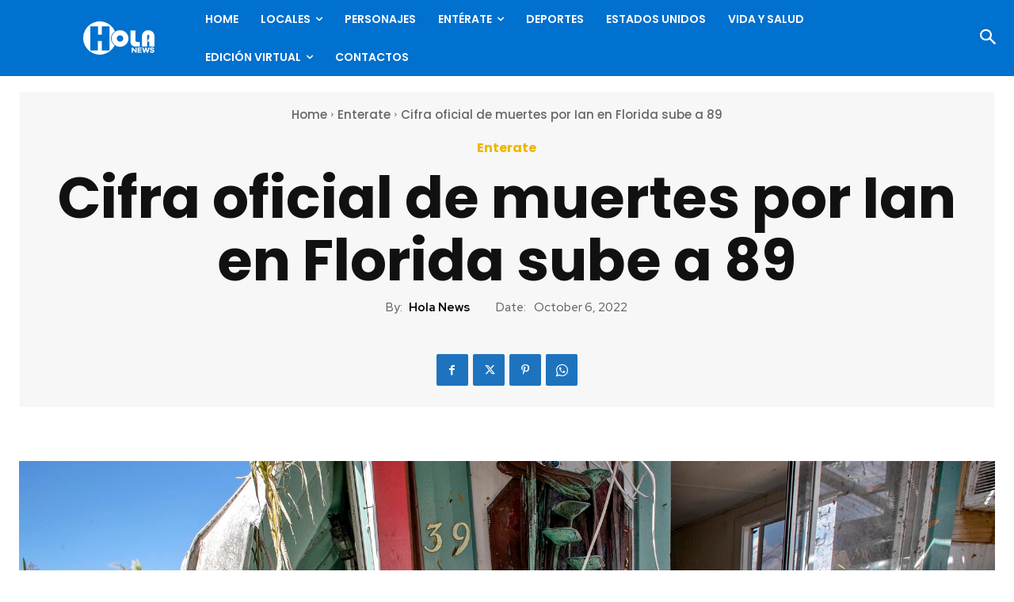

--- FILE ---
content_type: text/html; charset=UTF-8
request_url: https://holanews.com/wp-admin/admin-ajax.php?td_theme_name=Newspaper&v=12.7.3
body_size: -336
content:
{"51874":114}

--- FILE ---
content_type: text/html; charset=utf-8
request_url: https://www.google.com/recaptcha/api2/anchor?ar=1&k=6LdaL-wgAAAAAMVnSfGodJi10I94Gfq9Guw_Cy5R&co=aHR0cHM6Ly9ob2xhbmV3cy5jb206NDQz&hl=en&v=9TiwnJFHeuIw_s0wSd3fiKfN&size=invisible&anchor-ms=20000&execute-ms=30000&cb=ue3w5vw5v5rf
body_size: 48999
content:
<!DOCTYPE HTML><html dir="ltr" lang="en"><head><meta http-equiv="Content-Type" content="text/html; charset=UTF-8">
<meta http-equiv="X-UA-Compatible" content="IE=edge">
<title>reCAPTCHA</title>
<style type="text/css">
/* cyrillic-ext */
@font-face {
  font-family: 'Roboto';
  font-style: normal;
  font-weight: 400;
  font-stretch: 100%;
  src: url(//fonts.gstatic.com/s/roboto/v48/KFO7CnqEu92Fr1ME7kSn66aGLdTylUAMa3GUBHMdazTgWw.woff2) format('woff2');
  unicode-range: U+0460-052F, U+1C80-1C8A, U+20B4, U+2DE0-2DFF, U+A640-A69F, U+FE2E-FE2F;
}
/* cyrillic */
@font-face {
  font-family: 'Roboto';
  font-style: normal;
  font-weight: 400;
  font-stretch: 100%;
  src: url(//fonts.gstatic.com/s/roboto/v48/KFO7CnqEu92Fr1ME7kSn66aGLdTylUAMa3iUBHMdazTgWw.woff2) format('woff2');
  unicode-range: U+0301, U+0400-045F, U+0490-0491, U+04B0-04B1, U+2116;
}
/* greek-ext */
@font-face {
  font-family: 'Roboto';
  font-style: normal;
  font-weight: 400;
  font-stretch: 100%;
  src: url(//fonts.gstatic.com/s/roboto/v48/KFO7CnqEu92Fr1ME7kSn66aGLdTylUAMa3CUBHMdazTgWw.woff2) format('woff2');
  unicode-range: U+1F00-1FFF;
}
/* greek */
@font-face {
  font-family: 'Roboto';
  font-style: normal;
  font-weight: 400;
  font-stretch: 100%;
  src: url(//fonts.gstatic.com/s/roboto/v48/KFO7CnqEu92Fr1ME7kSn66aGLdTylUAMa3-UBHMdazTgWw.woff2) format('woff2');
  unicode-range: U+0370-0377, U+037A-037F, U+0384-038A, U+038C, U+038E-03A1, U+03A3-03FF;
}
/* math */
@font-face {
  font-family: 'Roboto';
  font-style: normal;
  font-weight: 400;
  font-stretch: 100%;
  src: url(//fonts.gstatic.com/s/roboto/v48/KFO7CnqEu92Fr1ME7kSn66aGLdTylUAMawCUBHMdazTgWw.woff2) format('woff2');
  unicode-range: U+0302-0303, U+0305, U+0307-0308, U+0310, U+0312, U+0315, U+031A, U+0326-0327, U+032C, U+032F-0330, U+0332-0333, U+0338, U+033A, U+0346, U+034D, U+0391-03A1, U+03A3-03A9, U+03B1-03C9, U+03D1, U+03D5-03D6, U+03F0-03F1, U+03F4-03F5, U+2016-2017, U+2034-2038, U+203C, U+2040, U+2043, U+2047, U+2050, U+2057, U+205F, U+2070-2071, U+2074-208E, U+2090-209C, U+20D0-20DC, U+20E1, U+20E5-20EF, U+2100-2112, U+2114-2115, U+2117-2121, U+2123-214F, U+2190, U+2192, U+2194-21AE, U+21B0-21E5, U+21F1-21F2, U+21F4-2211, U+2213-2214, U+2216-22FF, U+2308-230B, U+2310, U+2319, U+231C-2321, U+2336-237A, U+237C, U+2395, U+239B-23B7, U+23D0, U+23DC-23E1, U+2474-2475, U+25AF, U+25B3, U+25B7, U+25BD, U+25C1, U+25CA, U+25CC, U+25FB, U+266D-266F, U+27C0-27FF, U+2900-2AFF, U+2B0E-2B11, U+2B30-2B4C, U+2BFE, U+3030, U+FF5B, U+FF5D, U+1D400-1D7FF, U+1EE00-1EEFF;
}
/* symbols */
@font-face {
  font-family: 'Roboto';
  font-style: normal;
  font-weight: 400;
  font-stretch: 100%;
  src: url(//fonts.gstatic.com/s/roboto/v48/KFO7CnqEu92Fr1ME7kSn66aGLdTylUAMaxKUBHMdazTgWw.woff2) format('woff2');
  unicode-range: U+0001-000C, U+000E-001F, U+007F-009F, U+20DD-20E0, U+20E2-20E4, U+2150-218F, U+2190, U+2192, U+2194-2199, U+21AF, U+21E6-21F0, U+21F3, U+2218-2219, U+2299, U+22C4-22C6, U+2300-243F, U+2440-244A, U+2460-24FF, U+25A0-27BF, U+2800-28FF, U+2921-2922, U+2981, U+29BF, U+29EB, U+2B00-2BFF, U+4DC0-4DFF, U+FFF9-FFFB, U+10140-1018E, U+10190-1019C, U+101A0, U+101D0-101FD, U+102E0-102FB, U+10E60-10E7E, U+1D2C0-1D2D3, U+1D2E0-1D37F, U+1F000-1F0FF, U+1F100-1F1AD, U+1F1E6-1F1FF, U+1F30D-1F30F, U+1F315, U+1F31C, U+1F31E, U+1F320-1F32C, U+1F336, U+1F378, U+1F37D, U+1F382, U+1F393-1F39F, U+1F3A7-1F3A8, U+1F3AC-1F3AF, U+1F3C2, U+1F3C4-1F3C6, U+1F3CA-1F3CE, U+1F3D4-1F3E0, U+1F3ED, U+1F3F1-1F3F3, U+1F3F5-1F3F7, U+1F408, U+1F415, U+1F41F, U+1F426, U+1F43F, U+1F441-1F442, U+1F444, U+1F446-1F449, U+1F44C-1F44E, U+1F453, U+1F46A, U+1F47D, U+1F4A3, U+1F4B0, U+1F4B3, U+1F4B9, U+1F4BB, U+1F4BF, U+1F4C8-1F4CB, U+1F4D6, U+1F4DA, U+1F4DF, U+1F4E3-1F4E6, U+1F4EA-1F4ED, U+1F4F7, U+1F4F9-1F4FB, U+1F4FD-1F4FE, U+1F503, U+1F507-1F50B, U+1F50D, U+1F512-1F513, U+1F53E-1F54A, U+1F54F-1F5FA, U+1F610, U+1F650-1F67F, U+1F687, U+1F68D, U+1F691, U+1F694, U+1F698, U+1F6AD, U+1F6B2, U+1F6B9-1F6BA, U+1F6BC, U+1F6C6-1F6CF, U+1F6D3-1F6D7, U+1F6E0-1F6EA, U+1F6F0-1F6F3, U+1F6F7-1F6FC, U+1F700-1F7FF, U+1F800-1F80B, U+1F810-1F847, U+1F850-1F859, U+1F860-1F887, U+1F890-1F8AD, U+1F8B0-1F8BB, U+1F8C0-1F8C1, U+1F900-1F90B, U+1F93B, U+1F946, U+1F984, U+1F996, U+1F9E9, U+1FA00-1FA6F, U+1FA70-1FA7C, U+1FA80-1FA89, U+1FA8F-1FAC6, U+1FACE-1FADC, U+1FADF-1FAE9, U+1FAF0-1FAF8, U+1FB00-1FBFF;
}
/* vietnamese */
@font-face {
  font-family: 'Roboto';
  font-style: normal;
  font-weight: 400;
  font-stretch: 100%;
  src: url(//fonts.gstatic.com/s/roboto/v48/KFO7CnqEu92Fr1ME7kSn66aGLdTylUAMa3OUBHMdazTgWw.woff2) format('woff2');
  unicode-range: U+0102-0103, U+0110-0111, U+0128-0129, U+0168-0169, U+01A0-01A1, U+01AF-01B0, U+0300-0301, U+0303-0304, U+0308-0309, U+0323, U+0329, U+1EA0-1EF9, U+20AB;
}
/* latin-ext */
@font-face {
  font-family: 'Roboto';
  font-style: normal;
  font-weight: 400;
  font-stretch: 100%;
  src: url(//fonts.gstatic.com/s/roboto/v48/KFO7CnqEu92Fr1ME7kSn66aGLdTylUAMa3KUBHMdazTgWw.woff2) format('woff2');
  unicode-range: U+0100-02BA, U+02BD-02C5, U+02C7-02CC, U+02CE-02D7, U+02DD-02FF, U+0304, U+0308, U+0329, U+1D00-1DBF, U+1E00-1E9F, U+1EF2-1EFF, U+2020, U+20A0-20AB, U+20AD-20C0, U+2113, U+2C60-2C7F, U+A720-A7FF;
}
/* latin */
@font-face {
  font-family: 'Roboto';
  font-style: normal;
  font-weight: 400;
  font-stretch: 100%;
  src: url(//fonts.gstatic.com/s/roboto/v48/KFO7CnqEu92Fr1ME7kSn66aGLdTylUAMa3yUBHMdazQ.woff2) format('woff2');
  unicode-range: U+0000-00FF, U+0131, U+0152-0153, U+02BB-02BC, U+02C6, U+02DA, U+02DC, U+0304, U+0308, U+0329, U+2000-206F, U+20AC, U+2122, U+2191, U+2193, U+2212, U+2215, U+FEFF, U+FFFD;
}
/* cyrillic-ext */
@font-face {
  font-family: 'Roboto';
  font-style: normal;
  font-weight: 500;
  font-stretch: 100%;
  src: url(//fonts.gstatic.com/s/roboto/v48/KFO7CnqEu92Fr1ME7kSn66aGLdTylUAMa3GUBHMdazTgWw.woff2) format('woff2');
  unicode-range: U+0460-052F, U+1C80-1C8A, U+20B4, U+2DE0-2DFF, U+A640-A69F, U+FE2E-FE2F;
}
/* cyrillic */
@font-face {
  font-family: 'Roboto';
  font-style: normal;
  font-weight: 500;
  font-stretch: 100%;
  src: url(//fonts.gstatic.com/s/roboto/v48/KFO7CnqEu92Fr1ME7kSn66aGLdTylUAMa3iUBHMdazTgWw.woff2) format('woff2');
  unicode-range: U+0301, U+0400-045F, U+0490-0491, U+04B0-04B1, U+2116;
}
/* greek-ext */
@font-face {
  font-family: 'Roboto';
  font-style: normal;
  font-weight: 500;
  font-stretch: 100%;
  src: url(//fonts.gstatic.com/s/roboto/v48/KFO7CnqEu92Fr1ME7kSn66aGLdTylUAMa3CUBHMdazTgWw.woff2) format('woff2');
  unicode-range: U+1F00-1FFF;
}
/* greek */
@font-face {
  font-family: 'Roboto';
  font-style: normal;
  font-weight: 500;
  font-stretch: 100%;
  src: url(//fonts.gstatic.com/s/roboto/v48/KFO7CnqEu92Fr1ME7kSn66aGLdTylUAMa3-UBHMdazTgWw.woff2) format('woff2');
  unicode-range: U+0370-0377, U+037A-037F, U+0384-038A, U+038C, U+038E-03A1, U+03A3-03FF;
}
/* math */
@font-face {
  font-family: 'Roboto';
  font-style: normal;
  font-weight: 500;
  font-stretch: 100%;
  src: url(//fonts.gstatic.com/s/roboto/v48/KFO7CnqEu92Fr1ME7kSn66aGLdTylUAMawCUBHMdazTgWw.woff2) format('woff2');
  unicode-range: U+0302-0303, U+0305, U+0307-0308, U+0310, U+0312, U+0315, U+031A, U+0326-0327, U+032C, U+032F-0330, U+0332-0333, U+0338, U+033A, U+0346, U+034D, U+0391-03A1, U+03A3-03A9, U+03B1-03C9, U+03D1, U+03D5-03D6, U+03F0-03F1, U+03F4-03F5, U+2016-2017, U+2034-2038, U+203C, U+2040, U+2043, U+2047, U+2050, U+2057, U+205F, U+2070-2071, U+2074-208E, U+2090-209C, U+20D0-20DC, U+20E1, U+20E5-20EF, U+2100-2112, U+2114-2115, U+2117-2121, U+2123-214F, U+2190, U+2192, U+2194-21AE, U+21B0-21E5, U+21F1-21F2, U+21F4-2211, U+2213-2214, U+2216-22FF, U+2308-230B, U+2310, U+2319, U+231C-2321, U+2336-237A, U+237C, U+2395, U+239B-23B7, U+23D0, U+23DC-23E1, U+2474-2475, U+25AF, U+25B3, U+25B7, U+25BD, U+25C1, U+25CA, U+25CC, U+25FB, U+266D-266F, U+27C0-27FF, U+2900-2AFF, U+2B0E-2B11, U+2B30-2B4C, U+2BFE, U+3030, U+FF5B, U+FF5D, U+1D400-1D7FF, U+1EE00-1EEFF;
}
/* symbols */
@font-face {
  font-family: 'Roboto';
  font-style: normal;
  font-weight: 500;
  font-stretch: 100%;
  src: url(//fonts.gstatic.com/s/roboto/v48/KFO7CnqEu92Fr1ME7kSn66aGLdTylUAMaxKUBHMdazTgWw.woff2) format('woff2');
  unicode-range: U+0001-000C, U+000E-001F, U+007F-009F, U+20DD-20E0, U+20E2-20E4, U+2150-218F, U+2190, U+2192, U+2194-2199, U+21AF, U+21E6-21F0, U+21F3, U+2218-2219, U+2299, U+22C4-22C6, U+2300-243F, U+2440-244A, U+2460-24FF, U+25A0-27BF, U+2800-28FF, U+2921-2922, U+2981, U+29BF, U+29EB, U+2B00-2BFF, U+4DC0-4DFF, U+FFF9-FFFB, U+10140-1018E, U+10190-1019C, U+101A0, U+101D0-101FD, U+102E0-102FB, U+10E60-10E7E, U+1D2C0-1D2D3, U+1D2E0-1D37F, U+1F000-1F0FF, U+1F100-1F1AD, U+1F1E6-1F1FF, U+1F30D-1F30F, U+1F315, U+1F31C, U+1F31E, U+1F320-1F32C, U+1F336, U+1F378, U+1F37D, U+1F382, U+1F393-1F39F, U+1F3A7-1F3A8, U+1F3AC-1F3AF, U+1F3C2, U+1F3C4-1F3C6, U+1F3CA-1F3CE, U+1F3D4-1F3E0, U+1F3ED, U+1F3F1-1F3F3, U+1F3F5-1F3F7, U+1F408, U+1F415, U+1F41F, U+1F426, U+1F43F, U+1F441-1F442, U+1F444, U+1F446-1F449, U+1F44C-1F44E, U+1F453, U+1F46A, U+1F47D, U+1F4A3, U+1F4B0, U+1F4B3, U+1F4B9, U+1F4BB, U+1F4BF, U+1F4C8-1F4CB, U+1F4D6, U+1F4DA, U+1F4DF, U+1F4E3-1F4E6, U+1F4EA-1F4ED, U+1F4F7, U+1F4F9-1F4FB, U+1F4FD-1F4FE, U+1F503, U+1F507-1F50B, U+1F50D, U+1F512-1F513, U+1F53E-1F54A, U+1F54F-1F5FA, U+1F610, U+1F650-1F67F, U+1F687, U+1F68D, U+1F691, U+1F694, U+1F698, U+1F6AD, U+1F6B2, U+1F6B9-1F6BA, U+1F6BC, U+1F6C6-1F6CF, U+1F6D3-1F6D7, U+1F6E0-1F6EA, U+1F6F0-1F6F3, U+1F6F7-1F6FC, U+1F700-1F7FF, U+1F800-1F80B, U+1F810-1F847, U+1F850-1F859, U+1F860-1F887, U+1F890-1F8AD, U+1F8B0-1F8BB, U+1F8C0-1F8C1, U+1F900-1F90B, U+1F93B, U+1F946, U+1F984, U+1F996, U+1F9E9, U+1FA00-1FA6F, U+1FA70-1FA7C, U+1FA80-1FA89, U+1FA8F-1FAC6, U+1FACE-1FADC, U+1FADF-1FAE9, U+1FAF0-1FAF8, U+1FB00-1FBFF;
}
/* vietnamese */
@font-face {
  font-family: 'Roboto';
  font-style: normal;
  font-weight: 500;
  font-stretch: 100%;
  src: url(//fonts.gstatic.com/s/roboto/v48/KFO7CnqEu92Fr1ME7kSn66aGLdTylUAMa3OUBHMdazTgWw.woff2) format('woff2');
  unicode-range: U+0102-0103, U+0110-0111, U+0128-0129, U+0168-0169, U+01A0-01A1, U+01AF-01B0, U+0300-0301, U+0303-0304, U+0308-0309, U+0323, U+0329, U+1EA0-1EF9, U+20AB;
}
/* latin-ext */
@font-face {
  font-family: 'Roboto';
  font-style: normal;
  font-weight: 500;
  font-stretch: 100%;
  src: url(//fonts.gstatic.com/s/roboto/v48/KFO7CnqEu92Fr1ME7kSn66aGLdTylUAMa3KUBHMdazTgWw.woff2) format('woff2');
  unicode-range: U+0100-02BA, U+02BD-02C5, U+02C7-02CC, U+02CE-02D7, U+02DD-02FF, U+0304, U+0308, U+0329, U+1D00-1DBF, U+1E00-1E9F, U+1EF2-1EFF, U+2020, U+20A0-20AB, U+20AD-20C0, U+2113, U+2C60-2C7F, U+A720-A7FF;
}
/* latin */
@font-face {
  font-family: 'Roboto';
  font-style: normal;
  font-weight: 500;
  font-stretch: 100%;
  src: url(//fonts.gstatic.com/s/roboto/v48/KFO7CnqEu92Fr1ME7kSn66aGLdTylUAMa3yUBHMdazQ.woff2) format('woff2');
  unicode-range: U+0000-00FF, U+0131, U+0152-0153, U+02BB-02BC, U+02C6, U+02DA, U+02DC, U+0304, U+0308, U+0329, U+2000-206F, U+20AC, U+2122, U+2191, U+2193, U+2212, U+2215, U+FEFF, U+FFFD;
}
/* cyrillic-ext */
@font-face {
  font-family: 'Roboto';
  font-style: normal;
  font-weight: 900;
  font-stretch: 100%;
  src: url(//fonts.gstatic.com/s/roboto/v48/KFO7CnqEu92Fr1ME7kSn66aGLdTylUAMa3GUBHMdazTgWw.woff2) format('woff2');
  unicode-range: U+0460-052F, U+1C80-1C8A, U+20B4, U+2DE0-2DFF, U+A640-A69F, U+FE2E-FE2F;
}
/* cyrillic */
@font-face {
  font-family: 'Roboto';
  font-style: normal;
  font-weight: 900;
  font-stretch: 100%;
  src: url(//fonts.gstatic.com/s/roboto/v48/KFO7CnqEu92Fr1ME7kSn66aGLdTylUAMa3iUBHMdazTgWw.woff2) format('woff2');
  unicode-range: U+0301, U+0400-045F, U+0490-0491, U+04B0-04B1, U+2116;
}
/* greek-ext */
@font-face {
  font-family: 'Roboto';
  font-style: normal;
  font-weight: 900;
  font-stretch: 100%;
  src: url(//fonts.gstatic.com/s/roboto/v48/KFO7CnqEu92Fr1ME7kSn66aGLdTylUAMa3CUBHMdazTgWw.woff2) format('woff2');
  unicode-range: U+1F00-1FFF;
}
/* greek */
@font-face {
  font-family: 'Roboto';
  font-style: normal;
  font-weight: 900;
  font-stretch: 100%;
  src: url(//fonts.gstatic.com/s/roboto/v48/KFO7CnqEu92Fr1ME7kSn66aGLdTylUAMa3-UBHMdazTgWw.woff2) format('woff2');
  unicode-range: U+0370-0377, U+037A-037F, U+0384-038A, U+038C, U+038E-03A1, U+03A3-03FF;
}
/* math */
@font-face {
  font-family: 'Roboto';
  font-style: normal;
  font-weight: 900;
  font-stretch: 100%;
  src: url(//fonts.gstatic.com/s/roboto/v48/KFO7CnqEu92Fr1ME7kSn66aGLdTylUAMawCUBHMdazTgWw.woff2) format('woff2');
  unicode-range: U+0302-0303, U+0305, U+0307-0308, U+0310, U+0312, U+0315, U+031A, U+0326-0327, U+032C, U+032F-0330, U+0332-0333, U+0338, U+033A, U+0346, U+034D, U+0391-03A1, U+03A3-03A9, U+03B1-03C9, U+03D1, U+03D5-03D6, U+03F0-03F1, U+03F4-03F5, U+2016-2017, U+2034-2038, U+203C, U+2040, U+2043, U+2047, U+2050, U+2057, U+205F, U+2070-2071, U+2074-208E, U+2090-209C, U+20D0-20DC, U+20E1, U+20E5-20EF, U+2100-2112, U+2114-2115, U+2117-2121, U+2123-214F, U+2190, U+2192, U+2194-21AE, U+21B0-21E5, U+21F1-21F2, U+21F4-2211, U+2213-2214, U+2216-22FF, U+2308-230B, U+2310, U+2319, U+231C-2321, U+2336-237A, U+237C, U+2395, U+239B-23B7, U+23D0, U+23DC-23E1, U+2474-2475, U+25AF, U+25B3, U+25B7, U+25BD, U+25C1, U+25CA, U+25CC, U+25FB, U+266D-266F, U+27C0-27FF, U+2900-2AFF, U+2B0E-2B11, U+2B30-2B4C, U+2BFE, U+3030, U+FF5B, U+FF5D, U+1D400-1D7FF, U+1EE00-1EEFF;
}
/* symbols */
@font-face {
  font-family: 'Roboto';
  font-style: normal;
  font-weight: 900;
  font-stretch: 100%;
  src: url(//fonts.gstatic.com/s/roboto/v48/KFO7CnqEu92Fr1ME7kSn66aGLdTylUAMaxKUBHMdazTgWw.woff2) format('woff2');
  unicode-range: U+0001-000C, U+000E-001F, U+007F-009F, U+20DD-20E0, U+20E2-20E4, U+2150-218F, U+2190, U+2192, U+2194-2199, U+21AF, U+21E6-21F0, U+21F3, U+2218-2219, U+2299, U+22C4-22C6, U+2300-243F, U+2440-244A, U+2460-24FF, U+25A0-27BF, U+2800-28FF, U+2921-2922, U+2981, U+29BF, U+29EB, U+2B00-2BFF, U+4DC0-4DFF, U+FFF9-FFFB, U+10140-1018E, U+10190-1019C, U+101A0, U+101D0-101FD, U+102E0-102FB, U+10E60-10E7E, U+1D2C0-1D2D3, U+1D2E0-1D37F, U+1F000-1F0FF, U+1F100-1F1AD, U+1F1E6-1F1FF, U+1F30D-1F30F, U+1F315, U+1F31C, U+1F31E, U+1F320-1F32C, U+1F336, U+1F378, U+1F37D, U+1F382, U+1F393-1F39F, U+1F3A7-1F3A8, U+1F3AC-1F3AF, U+1F3C2, U+1F3C4-1F3C6, U+1F3CA-1F3CE, U+1F3D4-1F3E0, U+1F3ED, U+1F3F1-1F3F3, U+1F3F5-1F3F7, U+1F408, U+1F415, U+1F41F, U+1F426, U+1F43F, U+1F441-1F442, U+1F444, U+1F446-1F449, U+1F44C-1F44E, U+1F453, U+1F46A, U+1F47D, U+1F4A3, U+1F4B0, U+1F4B3, U+1F4B9, U+1F4BB, U+1F4BF, U+1F4C8-1F4CB, U+1F4D6, U+1F4DA, U+1F4DF, U+1F4E3-1F4E6, U+1F4EA-1F4ED, U+1F4F7, U+1F4F9-1F4FB, U+1F4FD-1F4FE, U+1F503, U+1F507-1F50B, U+1F50D, U+1F512-1F513, U+1F53E-1F54A, U+1F54F-1F5FA, U+1F610, U+1F650-1F67F, U+1F687, U+1F68D, U+1F691, U+1F694, U+1F698, U+1F6AD, U+1F6B2, U+1F6B9-1F6BA, U+1F6BC, U+1F6C6-1F6CF, U+1F6D3-1F6D7, U+1F6E0-1F6EA, U+1F6F0-1F6F3, U+1F6F7-1F6FC, U+1F700-1F7FF, U+1F800-1F80B, U+1F810-1F847, U+1F850-1F859, U+1F860-1F887, U+1F890-1F8AD, U+1F8B0-1F8BB, U+1F8C0-1F8C1, U+1F900-1F90B, U+1F93B, U+1F946, U+1F984, U+1F996, U+1F9E9, U+1FA00-1FA6F, U+1FA70-1FA7C, U+1FA80-1FA89, U+1FA8F-1FAC6, U+1FACE-1FADC, U+1FADF-1FAE9, U+1FAF0-1FAF8, U+1FB00-1FBFF;
}
/* vietnamese */
@font-face {
  font-family: 'Roboto';
  font-style: normal;
  font-weight: 900;
  font-stretch: 100%;
  src: url(//fonts.gstatic.com/s/roboto/v48/KFO7CnqEu92Fr1ME7kSn66aGLdTylUAMa3OUBHMdazTgWw.woff2) format('woff2');
  unicode-range: U+0102-0103, U+0110-0111, U+0128-0129, U+0168-0169, U+01A0-01A1, U+01AF-01B0, U+0300-0301, U+0303-0304, U+0308-0309, U+0323, U+0329, U+1EA0-1EF9, U+20AB;
}
/* latin-ext */
@font-face {
  font-family: 'Roboto';
  font-style: normal;
  font-weight: 900;
  font-stretch: 100%;
  src: url(//fonts.gstatic.com/s/roboto/v48/KFO7CnqEu92Fr1ME7kSn66aGLdTylUAMa3KUBHMdazTgWw.woff2) format('woff2');
  unicode-range: U+0100-02BA, U+02BD-02C5, U+02C7-02CC, U+02CE-02D7, U+02DD-02FF, U+0304, U+0308, U+0329, U+1D00-1DBF, U+1E00-1E9F, U+1EF2-1EFF, U+2020, U+20A0-20AB, U+20AD-20C0, U+2113, U+2C60-2C7F, U+A720-A7FF;
}
/* latin */
@font-face {
  font-family: 'Roboto';
  font-style: normal;
  font-weight: 900;
  font-stretch: 100%;
  src: url(//fonts.gstatic.com/s/roboto/v48/KFO7CnqEu92Fr1ME7kSn66aGLdTylUAMa3yUBHMdazQ.woff2) format('woff2');
  unicode-range: U+0000-00FF, U+0131, U+0152-0153, U+02BB-02BC, U+02C6, U+02DA, U+02DC, U+0304, U+0308, U+0329, U+2000-206F, U+20AC, U+2122, U+2191, U+2193, U+2212, U+2215, U+FEFF, U+FFFD;
}

</style>
<link rel="stylesheet" type="text/css" href="https://www.gstatic.com/recaptcha/releases/9TiwnJFHeuIw_s0wSd3fiKfN/styles__ltr.css">
<script nonce="GcfIWwTIlJX1CLkciUi-HA" type="text/javascript">window['__recaptcha_api'] = 'https://www.google.com/recaptcha/api2/';</script>
<script type="text/javascript" src="https://www.gstatic.com/recaptcha/releases/9TiwnJFHeuIw_s0wSd3fiKfN/recaptcha__en.js" nonce="GcfIWwTIlJX1CLkciUi-HA">
      
    </script></head>
<body><div id="rc-anchor-alert" class="rc-anchor-alert"></div>
<input type="hidden" id="recaptcha-token" value="[base64]">
<script type="text/javascript" nonce="GcfIWwTIlJX1CLkciUi-HA">
      recaptcha.anchor.Main.init("[\x22ainput\x22,[\x22bgdata\x22,\x22\x22,\[base64]/[base64]/bmV3IFpbdF0obVswXSk6Sz09Mj9uZXcgWlt0XShtWzBdLG1bMV0pOks9PTM/bmV3IFpbdF0obVswXSxtWzFdLG1bMl0pOks9PTQ/[base64]/[base64]/[base64]/[base64]/[base64]/[base64]/[base64]/[base64]/[base64]/[base64]/[base64]/[base64]/[base64]/[base64]\\u003d\\u003d\x22,\[base64]\\u003d\\u003d\x22,\x22wpLDrcOgwqvCrsOew6XDp8OgPsKsVmLDiMKiRlIpw7nDjx7CmMK9BsKawoBFwoDCj8Oiw6YswpzCiHAZBsO9w4IfNV8hXVURVH4XSsOMw49XXxnDrXrCsxUwFE/[base64]/[base64]/[base64]/Cv3fDgCZ6GsOTUsKbe8K9O8O/w63DsF80wpLCqU5pwr8GwrIbwoXDtMKhwpbDvXrChHLDtcOWHCDDjA/[base64]/DgSA+w78lG3/[base64]/ecOyccKWM8OwYlJzwpzCgMKnPsKaZhpDBMORFCvClMOYw5AkexzDs03CnRTCksO+wpPDmSfCugrCj8ObwqQuw5BTw6Mawp/CncK7wrXClRlAw7pFcC7Dn8KzwoE2a1AHJ2M8cjzDo8KKFwYmKTwTSsO/OMO6HcKVXDXClMOPHiLDqsKjCMKzw47DnhhfMhE3wo4cbcO4wpnCozVJLMKqWj/DqsOywo9jw7UDLMORJwLDmTPCrBgAw4gJw7bDgcK4w6XClVgfCGdcdcOkIcOMCcOBw4/DnQpuwq/CqsOgXw0RQ8OneMO+wpDDl8OoEjLDj8Kgw7YVw7IIdQrDhMKARwHCiFFiw6vCrMKVW8K+wr7Ck2Uew7TDssK0L8OvF8OrwrwEO2HCsDM7RVduwqbCnxIdPsKuw4TCrCjDrsOywogMPSjCmkvCn8OxwrpgLHFSwrESZEjCnz3CicONXQEewqLDnToIR2QsSmkHQz/DizFPw44Zw4xvF8OAw4hKesOtTMKDwqFBw6gFVidfw7jDkWhuw693K8O+w7cXwq/DpnrCsRkFf8Odw7xCwpBedsKBwo3DrTfDkwDDhcKgw7HDk1NrexppwoXDkEgbw5vCkTPChH3CqWEIwo5lUcKnw7UKwptqw5w7F8Knw4jCqsKDw4pBcR/DpMKqKXcDGcKgWMOiNzHCssOCM8OdJn4sTMKYA0zCpsO0w6TDnMOQFCDDt8Ofw6zDnsOpAVUYwr3Ch2rCm2wqw7ggGsO0w5A/wrs4V8KcwpLCng/CjAZ8woDCrsKFFwnDisOuw4A9BcKtBhPDqU/[base64]/[base64]/DnEcHEcOXwo/CvSMYCC9pw6zDssOQfhcQBMOQNsKKw4DCpTHDnMOmNcKPw6tGw5LCj8Kywr3Dv1bDrUXDvsO6w6jCiGTCkHTCoMKGw7gew586wrRiRU4yw4nDgsOqw4gswp/CisK8YsOgw4p/GMOBw5IxE0bCvEVEw79iw7sDwo9lwo3Dv8OafVjCp0zDtzPCtD3DgMKcw5bClcOKZsOZeMOAVlNfw4dgw7LCjmPDusOtD8O9w4F+w6nDgw5FLCDDhh/[base64]/EcOiB3RMw6DDlMOMGXLDn3Mrf8OhwrpvQCN3ZijCjcKlw4l5X8Ola1fCqCDCv8Kxw71YwpAMwrrDoQTDhXRvwpnChcKzwqpsA8KNU8K2PwPCgMKgFFs8wpJRCXQ+ek/Ci8KYwpomdg9/[base64]/KcO3wqLDmF8iecOlwqjDtsOsQRJ8w57CqsO1wpNmMMODw4PCjmYcZ2XCuA/DjcO3wo0ow4TDucK3wpHDsSDDkG7CvTbDqsOJw7dLw6JMRcKVwrUZcy0sQMKxJ2tmLMKMwo1Gw5vCiSHDs3PDtl3DjMKHwpPCjSDDn8KEwqbDjkzDmcOzwprCr3g6w6kFwrNjw682U3gFNsKjw4EPwqDDpcOOwrXDtcKuaSjCo8Krfx0YdMKvUcO0asK/w4V0G8KKwok9EB/[base64]/Dn1XCvl1hwo00woDDn8OcXQR9wp4Na8KgMT3DllxcXMKQwqnDqwnCp8KpwpYEBSzCpkVsBHXCtUQ1w47CgG92w7/[base64]/w5s2CsKRPsKdw7oYwrIbaFPDkMO8w5xrw7/[base64]/[base64]/w75xTMOkwpgqFG9+RQnDuHLCtX03csO4w6llE8OFwoEtaC3CvWMHw6zDocKUKsKpXcKXDcOPwr3CmsKvw494wplSQcKodEDDpxBuw6fDuwzCsRUAw6RaLMOzwoI/wrfDg8Kgw7h+YBYQwo/Ck8OBbGrCuMKHXsKiw7U9w4UcDsOEAcOIIcKuw7sKQcOpChbChX0cZgokw4LDo3sCwr3Dt8K9bcKNVsOCwqXDocKnOkvDjcOtLCYtw7nCkMOnK8OHCXbDlcKNfQHCvcKCwppCwpFkw6/CmsOQVldSd8OVPHvDp2FjK8OCCzLCiMOVwpFEQW7DnUHCjCXCrkvDnm01w7JWwpbCq3LCh1FyRsOSIHwNw43Dt8KVdHjCizTCp8O5w5Y4wo4pw5oEQAjCuX7CpMKcw6svwok5Nmxiw4lHIsOcTMOoPcO7wq9twoXDmCEnw6XDgsKvXjzCqsKpw7lwwq/CkcK1A8OJYV7CvAHDsiLCoUfDqATCu153wqtWwq/DkMONw4AQwosXMcOcCR9Qw4fCssOowrvDlG1Ww4w1wpzCr8O4w69aRXzCuMKzecOfw68iw4fCrcKNB8KpdVNLw6FXCFYhw4jDnVbDul7CrsK1w6gWBnTDs8KbKcOGwpVIFUTDhcKxJ8OWw7XChsOQT8KvFBMgUMOIBBUMwr3Cj8KUC8Ktw4pAKMKoO3c/GlZSw71Zf8K8wqbCmHTCh3vDlQ0ew7nCnsOXw67DucO8YMOYGBo+wopnw4UTW8OWw7c6N3Rxw5F7PloRbsKVw7HCvcOyKsOgwrHCvFfDhUPCon3CqgF3C8KPw5M0w4chw4A4w7NlwoHCoX3DrlAgYDNtQmvDnMKSHMKRVHPDt8Oww75wDloLJsO/w4gbJWRswrs2A8O0woUjPVDCiHnCjcOEw5x6S8KFEcOIwpLCrMKJwpI3C8KHD8OvYMK6w7YbQcKILQc9M8KHMRDDq8Ofw6pYI8O6PDvDrsKIwrXDtcKBwpE/fh8jDEs3wrvCoyA/w5oYOU/DrDXCmcKAGMOHwonDvC5kPxrDm1rCl03Do8KUS8K6w6rDvmPCrAnDhMKOdQA7ZMKHLcK3bGIqCgVxwonCoXBIw7XCucKVwpEJw7nCv8K4w7cXDQk5KcOWw4DDqBNmKMKlRSh8fAcHwo4PIsKNwp/[base64]/[base64]/Dr2nCvMOLZ8KJbHUuXnQWw4lFdwfDqH1qw7XDiWTCvmZWCTTDrw/DhsOiw5kSw5zDjMKSesOLFGZKAsO1wqYPaBrCjsKiYsKvwqLCmhUWOsOHw7IQbMKww7oTbyBxwpdAw73DqVB8U8Oww57DjMOQAMKVw548wqhpwqt+w5lwAzgLwoXChMORVm3CoUYYSsOdTcO3PMKMwqgMTjbDgcOJw6TCksKAw6PCtxbChC3Diy/DtnTChjbCq8OVwofDjULCnX1DUMKbwqTCmTfCsBbDhWBiwrI3wqPCu8KMw6nDrmUJacK8wq3DusKneMO9wr/DjMKywo3CoRpbw6lLwoo0wqRvwrXCgG4zw7hEXG7DkcOEFG3DiGbDpsOzNsOUw4VRw7pAO8OMwqPDnMONL3LCsSYTBgvCkUVYwp5hw7DDlEl8InLCnlcJMcKgTXpkw5pfGxVKwr/[base64]/akA4D8KIw5bCglTDsj4Iw7TCtx1Sfwc8XMOoSmjCtMKGw4LDhsKvZQLDuCZpS8KRwqsnR3LChMKtwoROeE4pZMO2w4fDhSDDm8OfwpExUTDCsH9Uw4p2wrRfCsOxCk/Dtl3DlcOKwr4kw4thIRPDqcKCTELDn8OGw5HCvMKgaStAEcKsw7PDjiQgblUZwqE2HmHDpHvCmTtzacO9w7Elw5LCvG/DhVnCuRzDi2rDjxrDrcOtCsKZXw9Dw70BXWtUwpMowr0JMcOWGDcCVVo1KD0owrDCs2DCjB/CucOywqJ8wo95wq/DnMKXw50vb8KVwpjDtMKWGyTCnXPDvsK4wqJ2woglw54tKm/CrCpzw4EKWTXCmcObPMKtc0nCtG4yHcOIwrcUaDBZGMKAw47DhiBsw5TDv8KYwojDicKJI1heZ8Kiw7/Ct8O5RHzChsOow5rDhxrCi8Kpw6LCncOywrMWFTzCpMOFb8OoCWHCvsKHwqfCoAkAwqHDjHofwojCgigQwr/Do8Ktw6hGwqcowqLDpcOeX8Opw4PCqRk4w5xpwoF8w4/CqsKrw7U3w4RVJMOYPxrDklfDs8O2w5hrwrs7w5kgw4UZcgZCUcK0GcKYwrkmDkHCrQXDr8OOCVsaC8O0NX5lw5kNw4fDksO4w6XDicKwFsKpW8OMd17DgMK0D8KAw63CgsO6L8Oqwr3ChXrDlXPDhSbDhSwRB8OiAsOnWzHDgMKZCkQLw57CnQfCkEEmw5/DrMOWw6p/wrLCkMOaC8KVNsK+K8OdwqEBYjrCq19DZwzCmMObclsyGsKaw4E/wpYnU8OSw6RPw690wptUH8OaHMKhw4B0VTU+w6ljwobCscO2b8OlTjzCtcOTw4Enw77DicKjYMOWw4/DrsOlwp0uw4DCpMO/BnjDj2IrwrXDjsOGelxhWMOuPmfDgsKowp16w4vDssOTwpsXwr3DinJcw7AwwrgUwp0vRjbCvFzCt3zCqlLCisObZH/[base64]/[base64]/[base64]/DvsOOw4QIJsOlL8KCIsKVwrpgWMOAw6vCvsOlcMKOw7XClsOMKk3DiMKKw7JiPG7CpG/DvC8yTMKhB0Riw4PDvFHDi8KhBkfClFdXw5FAwo3ClsKIwoLCmsKxTX/CjmvDvsKfw7/DgsOzeMO9w6U1wrfCrsKDP1M4byFNAsOWwqzClknDsVvCqTNowr09w6zCqsOYFsKZICLDs3MzRsO/wobCiWRqYE0Dw5bCk0lgwoRGVzrCowTDnFRYJcObw5bCnMK8w7Q/X2rDkMOJw53DjsODEcKPSMOpTcOiw6jDrF/CvyHDs8OJT8KlBAPCsHVnL8OSwq0iHsO5wrAoPcOsw5IUwq0KN8OSwq/CosKhaTVww4nDtsK4XC/Do0XDu8OWVBXCmW8XISt4w4HCmwDDmGXDpmgGSXrCvDjDgXwXbSIlw7rDosKAYFvCm0dWFRRndMOkwojDpldrw74mw7U1woIuwr/CocKqOxbDlsKDwrdtwp/Ds28Fw74VNAMKUWbCoHPDuHBhw74ldsOGHQUGw47CncO1w5DDjQ8BOMOZw5EdXF10w7rCmMKtw7TDgsOEw7rDlsOPw73CoMOGSWU3w6rCjGpIfzjDusKVXcK+w53Dm8Khw65Uw6DDv8Ovw6LCn8OOXErCnXRqw5XCqVDClG/[base64]/CmcKcbWPCuFocWMOowqvDocKfwpBrCSwlDzLCqwBewpDDkFsLwozDrsKxw4TCl8OuwpbDsRPDncODw7jDlU/CtG/Cj8KVFgdXwrllfmrCvsK/wpLCs1jDn0DDu8OtYDhAwq0dw7kzRwMpWlwfWWJ2MMKpGcOdCsKMwovCoQ3CqcOYw7lWczBzA3/Dincuw43CjsOuw4TCo3d/[base64]/DuMKxVWMwasKfLMKILyV9woDCnFRLahZkEcKTw6vDoS4sw6hXw4JkFmzDpFHClMKdbcO9wqnDkcO1w4TChsOda0LClsK/[base64]/DusKNeS3CocKXwphWXDp1wqBjEMO4w5TCl8O9DXQWwpADVsOawrNVKQhYw7RJdUnDisKJNA3CnE8UdMOJwpbDtMO/w43DisOSw49WwobDrMKYwpJGw5HDnMOhwq7DocOuRDQhw5rDisORw7DDmj43GQIqw7/Di8ORXlvDtmfDssOQbHfChcO/WMKHwqnDl8KPw4/CgcOIwq9uw74kwqldw7HDlVPCj07Dol/Dm8Ksw7DDtwZAwq5+ScK8BcKTB8Kqwo7CmcK+KMKDwqFqFUZ7IcOiLsOMw6hbw6ZvZsKDwpIuXgxWw7tbWMKGwrcRwp/DiXJkJjPDg8OuwqLCg8ONWCjCmMO7w4wWwrQlw6pVAMO2cDZHJ8OBNcKLC8OAD07CvnBiw4rDnl8qw7JGwp4/w5PCsmIdNcOewrrDgEk0w4fChGPCk8KmNE7DusOmc2hsZWEjKcKjwp7CslLCicOow5XDvF3DocOGEinDvyhvwqNGw6x2w5/ClsOJwoFXP8KxQ0rClBPCgEvCvTDCmgAuw6/DvMOVMTwYwrAcOcOLw5MyJsO1GFVhFcKpDsOASMOswq7CuknCgm0dBcOcABDCusKgwpjCv2Vgwq1oHsOiO8O4w77Dhi1fw4zDp0B9w63Cq8KkwpPDo8OmwrXCslPDjSAHw7DClxPCn8OeJFo9w5nDqMORDkTCtcKhw7EZDknDuCDDo8KkwobCl0wpwovCukHCr8O/w6YiwqY1w4nCig0sEMKJw5zDsUB+DMONYcOyAlTDvcOxTirCt8OHw6sUwocNY0bCr8OJwpYMScOKwpsnVMOtSsOfMsOtOCNSw4pHwrpHw5vDkmbDtxbDosOKwpTCs8OhM8KHw7fCiC7DmcOAAcODeWcOOCAyAcKZwpPCogEqw7/CnHLCoQjCgCVAwrnDtsOAw6ptMSsaw4/ClG/Dv8KDPR4Vw41DJcK5w543w7x7w4DCiUfDsG8Bw749wpsAw7jDmsOiwqnDlcKiw7Q+EcKuw5TChCrDiMOHDUTCpHPCtsOGJyvCu8KcSWbCqsOIwpUMKiouwq/DqjE6XcOxdcO5wofCuGLCmMK5WsOPwpbDkBNyPyLCsT7Di8Kbwp9nwqDCucOKwr3DvjrDgcKnwoDCtgx0wrDCuhDDqMKKIw8fJUfDkMO0Vg/[base64]/[base64]/[base64]/DjR8xGMOhwqjDn34nw5/[base64]/DgkbCpcOoVMOlGi/CrcKnCMK7w4Q+TAYVNsK/F8OFwqXCscKlwq4wbsKJKMKZw65Hw4jCmsKaHmvCkgoGwqwyEH5pwr3DpQLCv8KSUkQzwptdMH3DrcOLwojCvMOdwqvCn8Kdwo7DshUSwrnCr0rCvMKzw5UfQA/CgsKawpPCucK8wqdFworDiBEIVmrDpA/CuHgMR1LDgS4nwqPCvTwnPcO9JVEWXcKnw5zClcOiwqjDoRwpe8KHG8K+Z8Oaw5gcLMKQBsK/wrvDm0LCosOjwoREwoDCsD8eEX3CicOIwrRbGGkBw6N/w6l7U8KWw5TChzoTw7gTbg3Dt8KQw7VBw4fDlMKgQ8K5QxlEN3l9UcOawpjChsK8XTxHw6EYw7XDvcOiw5c0w6XDtyMAw7nCtzvCiETCtsKnwoQFwpHCjMONwpM3w5/[base64]/fcKPNELDvy5pG8KRCQnDtMKsUiTCscK9w7vDvMKkLsOew4vDr2vCncKQw5HCnSXDgGLCscOYCsK7w4AxDztPwoseIzgGw7LCscOIw4PDtcKowrvDjcKYwo8AZMOlw6vChMO5w5YZYDHDlFppFEBkw5Jvwp19wonDqWXDhmUDIzfDgMODSlzCjSrCt8KzEBjCjcKbw4/Cp8KADktzPl5qIcKZw64KBDvCpHJTwo3DoHxMw68NwrvDoMO2C8Oiw4HDg8KBRnXCvMOkBsKewrNZwqjDhsKSI2fDgmUlw4XDihcuSsKpe3Ztw4bCtsOtw5PDl8KLDXTCpA1/K8O6B8KnasOCw69HPjLDosO4w7jDo8OAwrHDjsKOw40nKMKiwqvDucOSeyzDpMKYIsOXw6BCw4TCnsKywowkAsOpGMO6wp4gwrvDv8KWeH/[base64]/DvMK1Wx5mABfCncKawqoMwqUWNcKnTMOLwrrCssOwY2NnwrNwbsOuXsK5w4vCiktqEsOqwrNDGCYBMsO/w6LCjnHDqsOiwrnDssK+w5/DucO5JcKfdiAHYmzDtcK5w5EuPcOcw5TCmFrCv8Oiw7zCicKRw6TDrMOgw4zCgcO6wp41w6NswrXCsMKseGXCrMKTKjJdw5wIBjNJw7TDmnHCqUnDicOfw78cQnTClxFxw5rCsmTCo8KKSMKDYcKOaj/CncOYaVzDr2sfSMKeUsO9w5gfw4tGMTNhwqxlw7QofMOpC8KCwrFTPMOIw6/CpcKIIg97w4Blw6rDrjckw5/DsMKyTBDDjsKFw6I4FsObKcKTwo/DocORBsOLayJ2wpQrOMOwf8KuwovDnAV7wqMzGjxew7vDo8KFNMOqwp0Iw7/DqsO9wpjCoBZdLMK2UcO/OkHCvlXCtsOGwr/DrcKiwoDCi8ONLktowrFRSyxzZMOnZSbCgcKmXsKtQsKmw7HCjG3DmyAIwoN2w6ptwqbCpjxSTcOYw7XDpQhkwqFTQ8K/w7LCmsKjw5tpAMOlZjo0w7jDvMKzX8O8QcObOMOxwosxw5nCiFp5w49eNjYIw5HDncOXwo7CuEJ1c8KHw6TDlcOsPcO/HcODBDwhw7kWwoXCrMK3wpXCvMKyDsKrwoV/wqRTQ8OBwp3DlnJBfcKDGMK3wqA9V0jDjnvDn3vDtVbDoMKbw7xRw4PDjcOGwq4ISW7DvCzDnV8ww58LSzjCiUrCnsOmw5c6GgUNw4HCrsKBw7/CgsK4Cw8Aw4wrwpF/AGJlfcKqDCvDjsOUw7TDvcKowpjDl8KfwpbDqynCisOWJ3HDvwQORUEYwo/ClsODOsKOW8K2a03Cs8KVw4kxG8KFKH1db8Kad8KjZgbCj0LDusOjwrLCnsOoCMOXw53DgcKOwqjChHwnw6xew4tUHy0+JwBvwoPDp0bChHLCpATDjzHDj0PCry3DncO6woEyI0/DgmQnGsKlwqo/wrzDn8KJwpAHw78LB8OKEMKcwpp4WcKYwqbCqcOqwrBPw48pw68swoISP8KqwpgXCTHCiwQRw4LDiV/DmMO5wpMcLnfCmiVowqNswpsBGMKTf8K+wrQmw5lYw4dVwoF8SUzDqxvCtCDDpQRKw4HDscKsHcOYw4jDuMKSwr/DscKOwrPDqsKsw5vDjMOLDytyJVV/wo7Cjw9pWMOYJcOGAsK1woM3wozDsDlgwqMSw55jwpgzOmANw4VRSmYwR8KdIcO/FFMBw5nDt8Oow7bDoD0RUsOqATzDscODTsKAZG7DvcOBwqYiZ8KeZ8Oxw5QQQcOobcKbw6k4w7NFwpDDlcK7wobDijDCqsKiw49YecKsPsK9OsKLZ1TChsOSZFATeS9ew59vw63Dm8O5wrcfw47CjT01w7TCpsOGwo/DicOcwqbClsKSPsKeOsOtSn0cC8OAHcK2JcKOw54twoRTTQUrXcKWw7AOacOkw4rDoMOUw6cpYirCpMODFMKww7/Cr3nChwcYw4ESwoJCwowjEcOsS8KQw44aeTzDsWfCgCnCncK/[base64]/DqsK7JMO8CcOtQ8OzSi3Dm1JUwp1nTcOpNjhbViRJwpDCnMKyHEHCn8Okw4PDuMOQWkUdZS/DisOAbcOzfwUqKkFOwpnCpQZSw4vDvMOWLww2w4LCn8K8wqApw78Kw4nCoG52w6wPNGlKwqjDlcKvwpfCiUfDtAxmL8Koe8ORwpLDgsKww4w1RCZ5ShJObsODScKkCcO+MkvCosK4b8KZAsK+wpDCgATCiBpqQm4/[base64]/DicK8GMKWA8KiFC50woIcw7U+Y8OIwobCsMOBwoRUJMKkRhUvw4oTw6nCqnLDscKcw4c6wrbDh8KTC8KWUcKNVyN7woxxIwrDu8KaCEhgw7TCmsKLf8K3AA3CrTDCjSIVQ8KGcMOnU8OCOMONQMOhDMKrw7zCrk/DqVDDtMKnT2DCrXPClcK6JsKlwrfClMO2w4l/[base64]/CikDCvMOCUcKdwrBVwrjCusK9wrQCw7nCksK4w6J2w65EwrDDhsOAw6HClRLDozTCtMKlahTCg8OeKMOEw6vDoQrDscKswpF2dcKbwrIkCcOBKMK8woQOcMKFw4vDncKpfxrCnVnDhHUWwoMPTltIET/DulXCscOUPCYLw6E1wpF5w5vDm8K6w4smVsKIw7hVw6sFw7PCmTLDq3nCssKVwqbDgg7CmsKZwpjCqRvDg8OmdMK4NRnCnDTClFHDnMOCNQRewpTDq8Kqw69xSytiwqnDt3XDvMKYen7CnMO6w7fCtMK4wrnCn8KpwpsWwrrCuB7CvX7Ck0LDi8O9ME/ClMO+DMK0EcKkDA1qw53CoFzDnhEHw6PCgsOlwqtCM8KhKQNxA8KBw4gwwrzCgMKJHcKMZjV4wq/[base64]/CiMKyw5fDiXXDqkYlwo9/[base64]/[base64]/[base64]/CrWLDjSfDvl5uwo4XJXHDrsKgwr/Do8KoOsKDBcK9O8KEYMK7P15Zw4YLVkwpw5/CkcOMLiLDiMKpCcO3wqcVwqZrdcOWwrTCssKTG8KUOiDDs8OICx9QFFXCqWhPw7gQwrrCtcKFTsKbN8K+wpdrw6EmKgsTFAzDusOLwqPDgMKbHE5lAsO5MgYqwppvJX4iAcOFb8KUOAjCsmPCgi9cw6nCs3HDoCrCiE1uw6xSaTM4D8KSXsKuExFeOR9/BMOnwqjDtT7DicKZw7DDhivCosK3wpczCkXCosK4E8KdcmlBw5hawo7DnsKqwp3CtMK8w5tsU8Ouw5FKW8OAJXJLa1LCqVHDjhjDosKFwqjCicKHwo/CrSNeMcOVZSPDtMKOwpcoJE7DrV3DvBnDmsOIwpfDtsORw79+KGfCjy7CqWBqCcKjwpjDqSzCv1/[base64]/DusKKw5PCi13DgjHDvMOKER3DhMKlbcOnUMKyecKATgvDucKdwow0wrzCpTdyPwPCsMKMw6YPc8KZYmnCggXCrVkZwoVmYnZWwqgeZcORPFXClgvCq8OIw7dswocWw7fCp1DDm8KUw6ZnwrBBw7N+wok6GQHCosO/wpMJNMK/WsORwrFZWF99NxoYN8KCw7kLw4rDmUgzwrLDuFo/UsK4I8KJTsKHI8Kow6BBSsO3w5Qpwp/CvQlEwq04PsKbwo9yAzlawoQVf2zCjkJGwoJiL8OiwqnCmsK2AjAFwpJQEBvCggrDrMKsw7YPwqZCw7PDgULCnsOgwqXDpMODUzAtw4/[base64]/ClcODwpzDhcO+XRvCtMO5wpMBwot2UABaM8OeJFFJwp/DvsOkdD8eflJjR8KtesO+PzXCihdsaMK0F8K4Th8Bwr/DpsKxd8KHw6VnKx3DgGcjPE/DgMOdwr3DhR3CvlrDtUHDsMKuMEhueMK0Zxkrwo0pwrXCkMOKHcKnacK+PA0Nwq7Cs0dVYMOPw4PDgcKBDsOTwo3DusOxdy4lJsKGNMOkwoXChXrDp8KleULCosOEbHzDo8OOZik/wrgcwqFkwrrClUzDkcOYw7s1ZsOlPMO/[base64]/DjB/CiMKVwr5ZAMKTw6QHw4F7wr8nw5l3wrEQw6PCnMKWLX/[base64]/CiUTClxUNw57DmApBwrnCi8K3wqfCo8KbR8OFwrDCr2bCjkTCrEF7w4nDkFvCv8K2PGIOasOmw5jDvgBCNRPDtcKxDcOewo/DqSjCusOBM8OfDUgaV8OXe8OVTgsabcO8LcK8wp/Cq8OGwq3DhBBKw4Zjw6XDqsOxN8KKWcKqScOcXcOGdsKsw63DkUjCoE/[base64]/Cn3rCkMKQworDm8KIfDTDliXCmSc/E1nCj2TCtiDCu8OmMxnDpMKkw4jDu2Jrw6dCwrHCiirCgsORPsOGw7bCocOXwpnCqFZnwr/[base64]/DsDnCm2zClH3Dl0nCpRHDucK+wq1ZRcKQSnJseMKFc8KBQS1DJ1nCqBPCtsKPw5LCugcJwoEyEyM2w6ogw61kw7vCgD/CtU9nwoAzB2nCs8Kvw6vCp8OkHgVTQcK/PH15wrRGZMOMasK3XMO7wqp3w7bCjMKwwo59wrxXRMK2wpXDp3/DjktEwqTDnMK7M8KNw74zLVvCrULCkcOKB8KtA8O9CFrCtVE6H8KTw7nCkcOCwqtlw7TCkMKpIsOTHHNaBMKnHS1qXGXCosKfw5gswr3Dtx7CqsKjd8KwwoMxR8K1w5DCncKdXnbDt03CtcK6TMOAw5PDsRTCozcOC8OhMcKzwrPDuz/DosK1wqzCjMKpwoctKDjCqMOGP0kGacKiw7cxw7IhwqLCg3gbwqNgwo/DvAEdSSIYO0bDmsOnIcK6el4gw79rZMO6wq8/aMKIwps3w4jDp2EEZ8KmTXVOFMOpQkjCkVHCt8OlbgzDgj4ewpkNS3YjwpTDkQPCoQ9NGUJcw6jCizRGwqhRwoFjwql9IMK5wr3Djl3Dq8Odw4fCtcK0w5VgCMKEwrEkwqFzwocfWMKHK8K2w77CgMK1wq7DvT/Cq8Oiw5/Cv8K3w5hcZUtJwrvCmFLDtsKBe3x/Z8OqEBJJw6LDgMO1w5vDky9Fwp4iwoFfwpvDpsO8I2wow7rDpcOeX8ORw69HKGrCgcK0CH8nw4IhHcOuwp7CmDPCnFfDhsOAFxfCs8OMw4fDt8KhcDfDgcKTwoMoZh/CpcKyw4x4wqLCom9mZl3DlwbCvsO1VVnDlcKMNAJjLMKkdMK0BcOqwqM9w5jCgxxmIMK7PcOzCsKGBsOFfjnCrW7DumfDkcKpKMOXZMKsw5BDKcK/T8OGw6t9woo9WE0vOcOtTxzCs8KlwoLCtcKYw4DCqsOLOMOfScOIa8KXIcOHwo9UwrzCmynCrDlkRXPCiMKqeELDrBYBBUDDlGFYwpJWDcO8Y0rDs3dUwpkUw7HCozXCvsOJw45Uw4w0w5AJcSnDmcOkwoNdY2duwoPCiRTCn8OnE8O4f8O/[base64]/[base64]/DncKlGsKywp/CiFdtN8OkwopCe8KEAjnDqEARPXE+J1HCjcOKw5rDpcKnw47DpMOLBcKrXUkdw5/[base64]/ABUZwrrCkMOmw491w7HCncOnw5ARSMOlGifDjCpcdWzCnC3CocOLw7tSwqBeHHRtw4LDiEd9RQYGecKUwp3DpyjDosO2GcOpWhBSeV7CjBvCpsOKwqLDnTjClMKdEMKiw5srw7nDksO8wq9YCcObIcOiw6bCnCR3STfDmSbCrF/[base64]/ClkHDu8KUQMOtw4TDvwoHSj7DjwsWahfDughnw7wqMMOKwodaMcKWwq4jw6keKsK6HMKJwqXDl8KSwpgvAmjDgwTDkTZ/YUJmw6UMwrbDsMKQwr4wNsOiw4XCjF7Cig3DsgbChcKrw5o9w6XDrsOxN8OiVMKywrMDwoIwMAvDgsOSwpPCrMKVNErDqcKowrfDgSs/w6sew5MEw6VfN1piw6nDosKjcAxhw7lVWSh0esKRLMObwqsTaU/Dr8O9dljCrH8kD8KgOHbCucK8BsKJehVIZ3TDi8KXQEZAw5jDrQrCpMK6JV7DpMKVPk1qw45bw48aw7Epw45nWMO0cUDDlsK8EsOpA1Bowq/DuBjClMOrw7FYw5ELZsO3w5Nuw7xYwrfDtcOuwrYnEHp1w47Dg8KgTsKSfRHCvABKwrvDnMO0w68aBF1cw7PDncOdQzpNwrfDnMKPZ8OUw4PDuHNcXF/CsMKMLsOvw5TDlDbDl8Oew7jCpsKTTlBCNcKHwrMrw5nCqMKswpjDuC7DssO0w60oK8Ozw7AlEsK/woNyIMKuA8Kjwokua8OsYsOaw5PDplFkwrRGwrkXw7UhRcOPw4dqwr4aw693wpjCs8OUwqhTFn/DoMKKw4oQFsKvw4YEw7o4w7TCtH/Cs2F3wq7DhsOrw7U+wq8cLsKFVMK5w63ChSXCgUDCiEzDgcKrA8OQasKbIMK7McOBw6Bjw5bCo8Kyw7fCosOUw5fDs8OSVTxxw6hhQcOrAzTDkMK1Y1fDoFs8TsOkC8K8L8KEw657w4EDw4tmw6BnOAYaVRPCkX8cwrPDjcK4WgzDnx/DgMO4wqFnw5/DslnDs8ORPcKXPCUlK8OjbMKxEhHDtmbDqHkOR8ORw6DCksKswo3DihPDlMOow4/[base64]/LxMseiZUZjZqw7wzE8KfGMKpBz7DuV7Ck8Kow6kXQB3Dslx5wp/Cu8KRwpTDm8OTw4XDkcO1w5UHwrfCiWzCk8OsbMOjwoY8wo14wrhgOsOHFhPDswopwp7CjcO7Y2XCiSAYwrArEMOVw6vDoHXDssKbdjLCucKfUV/DkcOfOybChxvDiUckYcKmw6cnw4fDogXCgcKSw7/Dn8KoZcOdwrVCwp3DjMOxwoN/[base64]/DisOJwr3DpmBZwqXDr8KGX2PDs8KTwqDCpCTDn8KHdG0zw61GEMOUwowfw6TDvDzDtAUdeMK/[base64]/Ct3cMwpkufCbCicK1RigdMsO2w4R2w7bCiWfDmcKfw41Xw5zDksK3wr5xFsKdwqZgw6/DtcOedkLCnxrDj8O1wq9IDgjCicONYQnCn8OleMKaRA1bb8OxwozDsMOsLEPChsOIwrJ0Rl3DnMOoLSrCl8KSVRzDncKkwo90wrzDs0/DlCFYw7smNMO5wqNBw5BJLMO9ZUcPYkRkUcOcUT4feMKyw6IDSznDn0HCuSgwUjEvwrHCtMKgS8Kiw75nLcKMwqg3UEzClVLDok9QwrB1wqLCnDfCvsKaw7rDsBDCoHvCkTQqI8O1L8KJwogqb3jDv8KqF8Kjwp3ClDIlw47DjMOoYCp7woM6VsKywoNVw7vDkh/DlG7DrGPDmi4fw51sIhTCiU/[base64]/w73Du1Afw4XDtMKWOsO+Y0XDlmYVVnnDtj1cQMOvZMKjdsOgw5DDssKxLDUWBsKvfBfDpcKUwod/Sg0AUsOECQ94wpTDj8KAYsKEH8KMw6HCmsOgM8KIYcKww6bCpsOdwqRXw5vCi3MqTSJzcsOMcMKhcxnDr8OHw45XLDsTw77CpcOiQsK+DDHCscOpS1l1w5khSMKeC8K6wpspw74HAcOFw61RwqAgw6PDtMOkO2dYWcKueGzCmSLCn8OtwqEYwrs/[base64]/w4HCrcOuYFg5wqvDgsOmwq98w5PCvsKHw4AYwqbCm1HDkEBEGzdcwogYwp/Dn1vChTrCuEJ8cEMETcObWsOVwofCjD3Dh1fCjsKiWXI+acKlXzd7w6oQWXZ0wog8wrLCi8Kww4fDgsOzagRJw5XCjsOBw4tJEcKlfC7Ch8O9w7A7wrIlaB/Dp8O8BxZCNwvDlAnChyYew6AQw4A2AsOTwrpSVcOnw64gVcO1w4oeJHYUGVZ9wpDCvDcWM17CtX0WKsOWSmsOK0gDVS8mM8OTwpzDusKMw7NUwqYhW8K2PcOOwrZewqfDncOvPhlyMynDnsODw65/Q8OmwpjClmVAw4LDgT/ChsO3CcKUw6RFJVQTDgJewrFgehDDj8KvDMOveMKuQ8KGwovDocOrWFdvFDPDpMOiUXTCnn/CkR46w51FB8KNwoBZw4LCrXlvw7nCuMKLwqtZJMK8wqzCtWrDkcO6w5JfHSUgwoTCrsOuwpbCuBozUjYyFzDCocKcw7fDu8OkwpF5wqF2wp/Cg8Kaw55OYRzCl2HDgzNIQQTCpsKueMKASFd7w5TCnUAWD3fCvsK+wrpCesOOVARzE31Twq96wpTDuMO4w5PDqEM6w4DChsKRw5zCtDx0QnBWw6jDjVVhw7UmGsK5RsOJXBdxw6DCmsODUwBbZhvChcO/RxbDr8Kedys3IQMzw4NoKlrDi8KOYcKPwrlIwqbDmsKvSkLCu0R/djZJIcKkw6TDomHCsMOJw6cYe0lIwqdHHMKNTMOPwpZtblQLYcKjwpkgTVN7KC/[base64]/Dr8O/wqnCrnfDqXnCp0p9TMOuY8KTwp4DBmTDmWNxw6IpwpnCljczwoDCkiDCjEwrZm/DpyPDvmVzw4R+PsKDHcKOfmfDqsOqw4LCrsOZwp/CksOwKcK4OcOpwp9Aw47Dg8KQwo5AwpzCs8KGUmLCpBo0wqnDu1LCqSnCqMO3wqJhwq7CszfCjDtsdsKzw43DgcKNPiLCrsKEwrM+w6vDlSXCn8OVL8ORwoTCh8O/wpNrQMKXLsOww6LCvWTCq8O8wrrDv13DkS0XRsOoQcKxeMK+w4sYwo7DvTE7SMOpw4nDuFAhCMOXwo3DpMOHBsKOw7PDg8Oew7tbZ2l4w40PAsKVwpnDsjkew6vDnlfCnR/Dp8K4w6kOacK6wr1tJh9rw43DrFFKDXI3c8KmWcO7UibClVLCknI6IDU8w7PClFZGKcKTLcK1cB7DrUlfdsKxw5M7QsOLwqB/fsK1wpvDkFkncwxhEAVeA8Kgw4rCu8KjWcKzw4hAw7fCoibCvA1dw4zDn2HCkMKDwqQOwq/DjEvCvU1jwpRkw6vDrhkUwpo8w57ClFXCqnVoLmRTFyZ5wqzCsMOUM8O2RT4BbsKjwoLClMO7w6LCsMOEwq8sIyPDrAkGw5AARMOBwprDihbDgMK4w4Qdw4/Cl8O1Ih7CoMKvw5bDpGk/JGXCksO5w6J3Gj0casOLwpPCrcO2EHMZwrbCqMOBw4jDr8Ktwo49HsKobcOSw5ZPwq/[base64]/IMKtwodMwqZOw4tMKlg1b8O6wphEw6HDnMObHsOXfFdPdcOxYgxZdBbDocO3I8OWIcOGBsOZw4jCpMO+w5I0w4YVw6LCgmJrYWBfw4XDosO+wrMTw7YXUycNw6/DtQ\\u003d\\u003d\x22],null,[\x22conf\x22,null,\x226LdaL-wgAAAAAMVnSfGodJi10I94Gfq9Guw_Cy5R\x22,0,null,null,null,1,[21,125,63,73,95,87,41,43,42,83,102,105,109,121],[-3059940,323],0,null,null,null,null,0,null,0,null,700,1,null,0,\[base64]/76lBhn6iwkZoQoZnOKMAhk\\u003d\x22,0,0,null,null,1,null,0,0,null,null,null,0],\x22https://holanews.com:443\x22,null,[3,1,1],null,null,null,1,3600,[\x22https://www.google.com/intl/en/policies/privacy/\x22,\x22https://www.google.com/intl/en/policies/terms/\x22],\x22X5Gm6+k4dSF4BNeqdG/BUU6qQnOh4qrKitgCMaEhFr8\\u003d\x22,1,0,null,1,1768876943558,0,0,[130,234,154],null,[228],\x22RC-FDU7DOoAzqepWg\x22,null,null,null,null,null,\x220dAFcWeA4wHhcjxzbaz3YamwwYQSFjEZ49zax4X9r_DrVFF4GosT5Q2uCOFj_VRZL1n2nIaDTgJqrNbGV5fCli6_f96MmcvEJi0Q\x22,1768959743540]");
    </script></body></html>